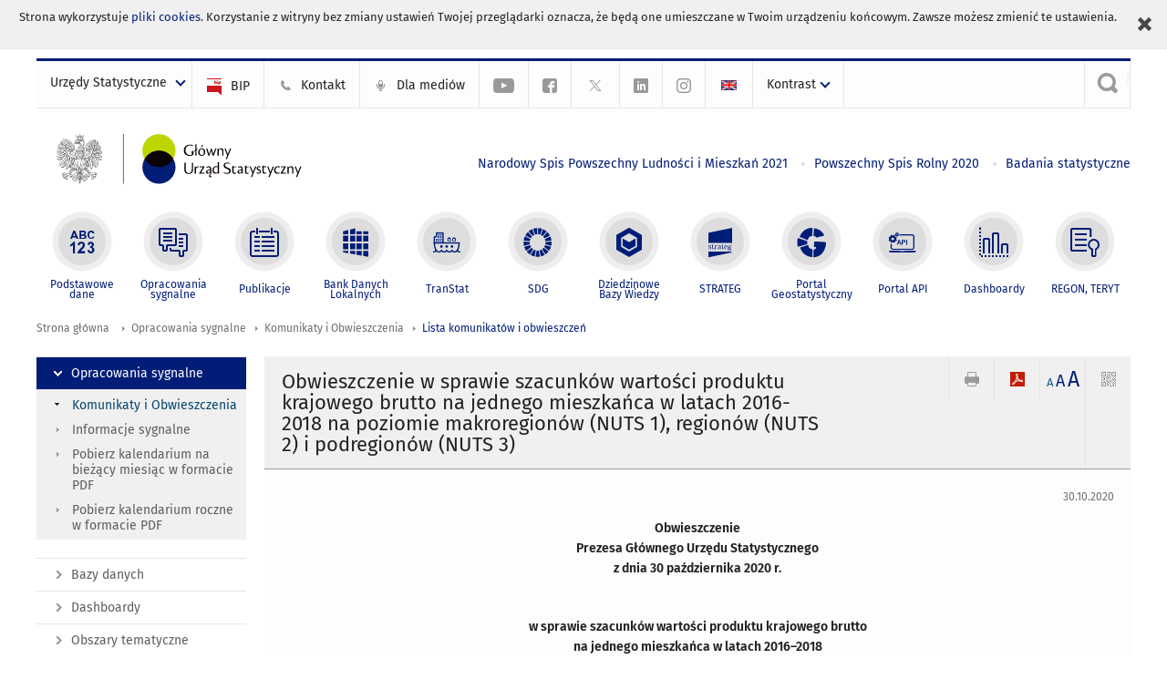

--- FILE ---
content_type: text/html; charset=utf-8
request_url: https://stat.gov.pl/sygnalne/komunikaty-i-obwieszczenia/lista-komunikatow-i-obwieszczen/obwieszczenie-w-sprawie-szacunkow-wartosci-produktu-krajowego-brutto-na-jednego-mieszkanca-w-latach-2016-2018-na-poziomie-makroregionow-nuts-1-regionow-nuts-2-i-podregionow-nuts-3,281,7.html
body_size: 14367
content:
<!DOCTYPE html>
<html lang="pl" class="desktop">
<head>
	<meta charset="UTF-8">
	<title>Główny Urząd Statystyczny / Opracowania sygnalne / Komunikaty i Obwieszczenia / Lista komunikatów i obwieszczeń / Komunikat w sprawie średniorocznego wskaźnika cen towarów i usług konsumpcyjnych ogółem w 2025 r.</title>
	<meta name="viewport" content="width=device-width, initial-scale=1.0">
	<meta name="author" content="GUS" />
				<meta name="Description" content="Główny Urząd Statystyczny - Portal Statystyki Publicznej" />
			<meta property="og:site_name" content="stat.gov.pl"/>
	<meta property='og:locale' content='pl_pl' />
	<meta property="og:title" content="Obwieszczenie w sprawie szacunków wartości produktu krajowego brutto na jednego mieszkańca w latach 2016-2018 na poziomie makroregionów (NUTS 1), regionów (NUTS 2) i podregionów (NUTS 3)" />
	<meta property="og:type" content="article" />
	<meta property="og:url" content="https://stat.gov.pl/sygnalne/komunikaty-i-obwieszczenia/lista-komunikatow-i-obwieszczen/obwieszczenie-w-sprawie-szacunkow-wartosci-produktu-krajowego-brutto-na-jednego-mieszkanca-w-latach-2016-2018-na-poziomie-makroregionow-nuts-1-regionow-nuts-2-i-podregionow-nuts-3,281,7.html" />
	<meta property="og:image" content="https://stat.gov.pl/szablony/portalinformacyjny/images/logo.png" />
	<meta property="og:description" content="Główny Urząd Statystyczny - Portal Statystyki Publicznej" />
	<meta name="Robots" content="index, follow" />
	<script>var base_href = "/szablony/portalinformacyjny/";</script>
	<link href="/gfx/portalinformacyjny/_thumbs/portalinformacyjny__1701948673_llw.css" rel="stylesheet" type="text/css" />
	<script src="/gfx/portalinformacyjny/_thumbs/portalinformacyjny__1565242942_llw.js"></script>
	<link rel="alternate" type="application/rss+xml" title="RSS 2.0" href="https://stat.gov.pl/rss/pl/5463/11.xml" />
	<meta name="google-site-verification" content="Wg7KJ-VCzxNt_DDHLAhq47fQapzXqAsF-a5oHsxDHd8" />
	<script>
			//<![CDATA[
		var ajaxLinks = new Object();
		ajaxLinks.wyszukiwarka_solr_autocomplete = "/ajax/w4_TtVzCr6Wb7cyM26uf1peFkOTTUsW_odqZoY7ozYjYrw/?id_projektu=1&id_kategorii=166&lang=pl&polecane_strony=1";
	//]]>
</script>		<link href="/szablony/portalinformacyjny/styles/print.css" rel="stylesheet" type="text/css" media="print" />

	<link rel="shortcut icon" href="/szablony/portalinformacyjny/images/favicons/gus/favicon.ico" type="image/x-icon" />
	
	<link rel="apple-touch-icon" href="/szablony/portalinformacyjny/images/favicons/gus/apple-touch-icon.png" />
	<link rel="apple-touch-icon" sizes="57x57" href="/szablony/portalinformacyjny/images/favicons/gus/apple-touch-icon-57x57.png" />
	<link rel="apple-touch-icon" sizes="72x72" href="/szablony/portalinformacyjny/images/favicons/gus/apple-touch-icon-72x72.png" />
	<link rel="apple-touch-icon" sizes="114x114" href="/szablony/portalinformacyjny/images/favicons/gus/apple-touch-icon-114x114.png" />
	<link rel="apple-touch-icon" sizes="144x144" href="/szablony/portalinformacyjny/images/favicons/gus/apple-touch-icon-144x144.png" />
	<link rel="apple-touch-icon" sizes="57x57" href="/szablony/portalinformacyjny/images/favicons/gus/apple-touch-icon-60x60.png" />
	<link rel="apple-touch-icon" sizes="72x72" href="/szablony/portalinformacyjny/images/favicons/gus/apple-touch-icon-120x120.png" />
	<link rel="apple-touch-icon" sizes="114x114" href="/szablony/portalinformacyjny/images/favicons/gus/apple-touch-icon-76x76.png" />
	<link rel="apple-touch-icon" sizes="144x144" href="/szablony/portalinformacyjny/images/favicons/gus/apple-touch-icon-152x152.png" />
	<!--[if lt IE 9]>
		<link rel="shortcut icon" href="/szablony/portalinformacyjny/images/favicons/gus/favicon.ico" type="image/icon" />
		<script src="/szablony/portalinformacyjny/scripts/css3-mediaqueries.js"></script>
	<![endif]-->

		<!--[if IE]>
		<link rel="stylesheet" type="text/css" href="/szablony/portalinformacyjny/styles/ie.css" />
	<![endif]-->
	<!--[if lt IE 9]>
		<link rel="stylesheet" type="text/css" href="/szablony/portalinformacyjny/styles/ie8.css" />
	<![endif]-->
</head>
<!--[if IE 7]><body class="ie7 page lang-pl pi"><![endif]-->
<!--[if IE 8]><body class="ie8 page lang-pl pi"><![endif]-->
<!--[if IE 9]><body class="ie9 page lang-pl pi"><![endif]-->
<!--[if gt IE 9]><!--><body class="page lang-pl pi"><!--<![endif]-->
	<div id="polityka-ciastek" class="header-message"><input type="button" value="Zamknij" onclick="akceptujeCiastka()" title="Zamknij" />Strona wykorzystuje <a href="/polityka-prywatnosci/">pliki cookies</a>. Korzystanie z witryny bez zmiany ustawień Twojej przeglądarki oznacza, że będą one umieszczane w Twoim urządzeniu końcowym. Zawsze możesz zmienić te ustawienia.</div>
	

	<ul id="skipLinks" class="hide">
		<li><a href="#menu-squares" >Przejdź do menu głównego</a></li> 
		<li><a href="#content-href" >Przejdź do treści</a></li>
		<li><a href="#search-box" >Przejdź do wyszukiwarki</a></li>
		<li><a href="https://stat.gov.pl/mapa-strony/" >Przejdź do mapy strony</a></li>
	</ul>

	<div class="row color-line print-disable">
		<div class="color-1"></div>
		<div class="color-2"></div>
		<div class="color-3"></div>
		<div class="color-4"></div>
		<div class="color-5"></div>
		<div class="color-6"></div>
		<div class="color-7"></div>
		<div class="color-8"></div>
		<div class="color-9"></div>
		<div class="color-10"></div>
		<div class="color-11"></div>
		<div class="color-12"></div>
	</div>

	<header class="row">
		<div class="menu-popup">
			<div class="block js-tab ">
	<ul class="menu">
		<li>
	<a href="#content-href">
		Przejdź do treści	</a>
</li>
			<li class="strona-glowna-a single" >
							<a href="/" title="Strona główna" >
					Strona główna				</a>
								</li>
		</ul>
</div>		</div>
		<div class="row collapse gray-box print-disable top-bar">
			<div class="ten columns horizontal-menu">
									<div class="logo-rwd">
					<a href="https://stat.gov.pl">
						<img src="/szablony/portalinformacyjny/images/logo_gus_pl_rwd.png" alt="Logo Główny Urząd Statystyczny" />
						<span class="hide-text">Główny Urząd Statystyczny</span>
					</a>
					</div>
																		<ul class="menu-top-left left us-drop ">
					<li class="button-dropdown urzedy-statystyczne-lista single" >
							<a href="javascript:void(0)" title="Urzędy Statystyczne" class="pos-1 dropdown-toggle-us" style=" ">
							<span class="menu-label">Urzędy Statystyczne</span>
			</a>							<ul class="dropdown-menu">
											<li class="us-bialystok first" >
							<a href="http://bialystok.stat.gov.pl/" title="Urząd Statystyczny w Białymstoku"  style="">
								US Białystok							</a>
						</li>
											<li class="us-bydgoszcz " >
							<a href="http://bydgoszcz.stat.gov.pl/" title="Urząd Statystyczny w Bydgoszczy"  style="">
								US Bydgoszcz							</a>
						</li>
											<li class="us-gdansk " >
							<a href="http://gdansk.stat.gov.pl/" title="Urząd Statystyczny w Gdańsku"  style="">
								US Gdańsk							</a>
						</li>
											<li class="us-katowice " >
							<a href="http://katowice.stat.gov.pl/" title="Urząd Statystyczny w Katowicach"  style="">
								US Katowice							</a>
						</li>
											<li class="us-kielce " >
							<a href="http://kielce.stat.gov.pl/" title="Urząd Statystyczny w Kielcach"  style="">
								US Kielce							</a>
						</li>
											<li class="us-krakow " >
							<a href="http://krakow.stat.gov.pl/" title="Urząd Statystyczny w Krakowie"  style="">
								US Kraków							</a>
						</li>
											<li class="us-lublin " >
							<a href="http://lublin.stat.gov.pl/" title="Urząd Statystyczny w Lublinie"  style="">
								US Lublin							</a>
						</li>
											<li class="us-lodz " >
							<a href="http://lodz.stat.gov.pl/" title="Urząd Statystyczny w Łodzi"  style="">
								US Łódź							</a>
						</li>
											<li class="us-olsztyn " >
							<a href="http://olsztyn.stat.gov.pl/" title="Urząd Statystyczny w Olsztynie"  style="">
								US Olsztyn							</a>
						</li>
											<li class="us-opole " >
							<a href="http://opole.stat.gov.pl/" title="Urząd Statystyczny w Opolu"  style="">
								US Opole							</a>
						</li>
											<li class="us-poznan " >
							<a href="http://poznan.stat.gov.pl/" title="Urząd Statystyczny w Poznaniu"  style="">
								US Poznań							</a>
						</li>
											<li class="us-rzeszow " >
							<a href="http://rzeszow.stat.gov.pl/" title="Urząd Statystyczny w Rzeszowie"  style="">
								US Rzeszów							</a>
						</li>
											<li class="us-szczecin " >
							<a href="http://szczecin.stat.gov.pl/" title="Urząd Statystyczny w Szczecinie"  style="">
								US Szczecin							</a>
						</li>
											<li class="us-warszawa " >
							<a href="http://warszawa.stat.gov.pl/" title="Urząd Statystyczny w Warszawie"  style="">
								US Warszawa							</a>
						</li>
											<li class="us-wroclaw " >
							<a href="http://wroclaw.stat.gov.pl/" title="Urząd Statystyczny we Wrocławiu"  style="">
								US Wrocław							</a>
						</li>
											<li class="us-zielona-gora last" >
							<a href="http://zielonagora.stat.gov.pl/" title="Urząd Statystyczny w Zielonej Górze"  style="">
								US Zielona Góra							</a>
						</li>
									</ul>
					</li>
			</ul>													<ul class="menu-top-left menu-top-bip left">
									<li class="bip first" >
							<a href="http://bip.stat.gov.pl" title="BIP" class="pos-1" style=" ">
												<span class="icon guseo_bip" style=""></span>
					<span class="disabled-790 menu-label ml-5">BIP</span>
							</a>					</li>
					<li class="kontakt-23 " >
							<a href="/kontakt/" title="Kontakt" class="pos-2" style=" ">
												<span class="icon guseo_t1" style=""></span>
					<span class="disabled-790 menu-label ml-5">Kontakt</span>
							</a>					</li>
					<li class="dla-mediow-alias " >
							<a href="/dla-mediow/" title="Dla mediów" class="pos-3" style=" ">
												<span class="icon iko-10" style=""></span>
					<span class="disabled-790 menu-label ml-5">Dla mediów</span>
							</a>					</li>
					<li class="hide-label  " >
							<a href="https://www.youtube.com/channel/UC0wiQMElFgYszpAoYgTnXtg/featured" title="kanał na YouTube" class="pos-4" style=" color: #999999;">
												<span class="icon guseo_youtube" style="color: #999999;"></span>
					<span class="disabled-790 menu-label ml-5">kanał na YouTube</span>
							</a>					</li>
					<li class="hide-label profil-gus-na-facebook " >
							<a href="https://www.facebook.com/GlownyUrzadStatystyczny/" title="profil GUS na Facebooku" class="pos-5" style=" color: #999999;">
												<span class="icon guseo_fb" style="color: #999999;"></span>
					<span class="disabled-790 menu-label ml-5">profil GUS na Facebooku</span>
							</a>					</li>
					<li class="hide-label profil-na-twitter " >
							<a href="http://twitter.com/GUS_STAT" title="profil na X" class="pos-6" style=" color: #999999;">
												<span class="icon twitter-x" style="color: #999999;"></span>
					<span class="disabled-790 menu-label ml-5">profil GUS na Twitterze</span>
							</a>					</li>
					<li class="hide-label profil-gus-na-linkedin " >
							<a href="https://www.linkedin.com/company/532930" target="_blank" title="profil GUS na LinkedIn" class="pos-7" style=" ">
												<span class="icon guseo_linkedin" style=""></span>
					<span class="disabled-790 menu-label ml-5">profil GUS na LinkedIn</span>
							</a>					</li>
					<li class="hide-label profil-gus-na-instagramie last" >
							<a href="https://www.instagram.com/gus_stat/" title="profil GUS na Instagramie" class="pos-8" style=" ">
												<span class="icon guseo_instagram" style=""></span>
					<span class="disabled-790 menu-label ml-5">profil GUS na Instagramie</span>
							</a>					</li>
																					<li>
								<a href="/en/latest-statistical-news/communications-and-announcements/list-of-communiques-and-announcements/gross-domestic-product-per-capita-in-years-2016-2018,18,8.html" title="English" class="en">
									<img src="/szablony/portalinformacyjny/images/flagi/flaga_en.gif" width="21" height="15" alt="English" />
								</a>
							</li>
																</ul>
								<div>
					<ul class="menu-kontrast left">
						<li class="contrast-ico" title="" >Kontrast<ul>
<li>
	<a class="contrast-default" href="https://stat.gov.pl/sygnalne/komunikaty-i-obwieszczenia/lista-komunikatow-i-obwieszczen/komunikat-w-sprawie-sredniorocznego-wskaznika-cen-towarow-i-uslug-konsumpcyjnych-ogolem-w-2025-r-,50,13.html?contrast=default" title="Kontrast domyślny">
		Kontrast domyślny	</a>
</li>
<li>
	<a class="contrast-black-white" href="https://stat.gov.pl/sygnalne/komunikaty-i-obwieszczenia/lista-komunikatow-i-obwieszczen/komunikat-w-sprawie-sredniorocznego-wskaznika-cen-towarow-i-uslug-konsumpcyjnych-ogolem-w-2025-r-,50,13.html?contrast=black-white" title="Kontrast czarno-biały">
		Kontrast czarno-biały	</a>
</li>
<li>
	<a class="contrast-black-yellow" href="https://stat.gov.pl/sygnalne/komunikaty-i-obwieszczenia/lista-komunikatow-i-obwieszczen/komunikat-w-sprawie-sredniorocznego-wskaznika-cen-towarow-i-uslug-konsumpcyjnych-ogolem-w-2025-r-,50,13.html?contrast=black-yellow" title="Kontrast czarno-żółty">
		Kontrast czarno-żółty	</a>
</li>
<li>
	<a class="contrast-yellow-black" href="https://stat.gov.pl/sygnalne/komunikaty-i-obwieszczenia/lista-komunikatow-i-obwieszczen/komunikat-w-sprawie-sredniorocznego-wskaznika-cen-towarow-i-uslug-konsumpcyjnych-ogolem-w-2025-r-,50,13.html?contrast=yellow-black" title="Kontrast żółto-czarny">
		Kontrast żółto-czarny	</a>
</li>
</ul>
</li>					</ul>
				</div>
									<div class="search-bar"><form 
	name="wyszukiwarka_9" 
	action="/wyszukiwarka/szukaj.html" 
	method="post" 
	id="search-box"
>
	<label for="search-block-9">
		<a href="javascript: void(0);" class="search-ico" onclick="showSearchBar(this.parentElement);" title="Wyszukiwarka"><span class="sr-only">Wyszukiwarka</span></a>
	</label>
	<div class="search-block jq-search-block"><div>
		<input
			type="text" 
			name="query" 
			value=""
			placeholder="Szukaj w zasobach GUS"
			maxlength="128" 
			accesskey="4"
			class="text-input jq-solr-query"
			id="search-block-9"
		/> 
		
		
		
	</div></div>
	<input type="submit" value="Szukaj" class="submit button-gray three">
			<div class="autocomplete-box display-none">
			<div class="autocomplete"></div>
			<a href="/wyszukiwarka/szukaj.html" class="button-gray-micro right mb-15 mr-15">Wyszukiwanie zaawansowane</a>
		</div>
		<script src="/szablony/portalinformacyjny/scripts/solr.js" defer async></script>
	</form></div>
							</div>
		</div>
		<div class="row collapse logo-row">
			<div class="four columns right-padding logo-box">
				<div class="logo-pi">
										<h1>
						<a href="https://stat.gov.pl" title="Główny Urząd Statystyczny">
															<img src="/szablony/portalinformacyjny/images/logo_gus_pl.svg" alt="Logo Główny Urząd Statystyczny">
													</a>
</h1>
									</div>
			</div>
			<div class="six columns left-padding horizontal-menu" id="menu-top">
									<div class="block js-tab ">
	<ul class="menu">
					<li class="narodowy-spis-powszechny-ludnosci-i-mieszkan-2021 first">
							<a href="https://spis.gov.pl" title="Narodowy Spis Powszechny Ludności i Mieszkań 2021"  style="color: #001D77;">
					Narodowy Spis Powszechny Ludności i Mieszkań 2021				</a>
					</li>
			<li class="powszechny-spis-rolny-2020 ">
							<a href="https://spisrolny.gov.pl/aktualnosci" title="Powszechny Spis Rolny 2020"  style="color: #001D77;">
					Powszechny Spis Rolny 2020				</a>
					</li>
			<li class="badania-statystyczne last">
							<a href="/badania-statystyczne/" title="Badania statystyczne"  style="color: #001D77;">
					Badania statystyczne				</a>
					</li>
		</ul>
</div>							</div>
		</div>


		<div class="row collapse">
							<div id="menu-top-rwd">
					<h2 class="titleRWD display-none">Menu główne</h2>
					<a href="#" class="phome-menu-button">Menu</a>
				</div>
				<div class="ten horizontal-menu" id="menu-squares">
					<div class="block js-tab active-menu">
	<ul class="menu">
						<li class="menu-poz-1  podstawowe-dane first">
							<a onClick="ga('send', 'event', 'KlikMenuKafelek', 'Podstawowe dane');" href="/podstawowe-dane/" title="Podstawowe dane"  style="background: #FFFFFF; color: #001D77;">
					<span class="icon">
							<span class="icon-bg">
								<span class="guseo_l_gus white"></span>
								<span class="guseo_l_gus color" style="color: #FFFFFF;"></span>
							</span>
					</span>
					<span class="menu-label">
						<span>
							Podstawowe dane						</span>
					</span>
				</a>
					</li>
					<li class="menu-poz-2  sygnalne ">
							<a onClick="ga('send', 'event', 'KlikMenuKafelek', 'Opracowania sygnalne');" href="/sygnalne/" title="Opracowania sygnalne" class="active" style="background: #FFFFFF; color: #001D77;">
					<span class="icon">
							<span class="icon-bg">
								<span class="guseo_b_ustat white"></span>
								<span class="guseo_b_ustat color" style="color: #FFFFFF;"></span>
							</span>
					</span>
					<span class="menu-label">
						<span>
							Opracowania sygnalne						</span>
					</span>
				</a>
					</li>
					<li class="menu-poz-3  publikacje ">
							<a onClick="ga('send', 'event', 'KlikMenuKafelek', 'Publikacje');" href="/publikacje/publikacje-a-z/" title="Publikacje"  style="background: #FFFFFF; color: #001D77;">
					<span class="icon">
							<span class="icon-bg">
								<span class="guseo_c_ustat white"></span>
								<span class="guseo_c_ustat color" style="color: #FFFFFF;"></span>
							</span>
					</span>
					<span class="menu-label">
						<span>
							Publikacje						</span>
					</span>
				</a>
					</li>
					<li class="menu-poz-4  bank-danych-lokalnych ">
							<a onClick="ga('send', 'event', 'KlikMenuKafelek', 'Bank Danych Lokalnych');" href="https://bdl.stat.gov.pl/BDL/start" target="_blank" title="Bank Danych Lokalnych"  style="background: #FFFFFF; color: #001D77;">
					<span class="icon">
							<span class="icon-bg">
								<span class="guseo_bdl white"></span>
								<span class="guseo_bdl color" style="color: #FFFFFF;"></span>
							</span>
					</span>
					<span class="menu-label">
						<span>
							Bank Danych Lokalnych						</span>
					</span>
				</a>
					</li>
					<li class="menu-poz-5  baza-danych-makroekonomicznych ">
							<a onClick="ga('send', 'event', 'KlikMenuKafelek', 'TranStat');" href="https://transtat.stat.gov.pl" target="_blank" title="TranStat"  style="background: #FFFFFF; color: #001D77;">
					<span class="icon">
							<span class="icon-bg">
								<span class="ikona_trans_stat white"></span>
								<span class="ikona_trans_stat color" style="color: #FFFFFF;"></span>
							</span>
					</span>
					<span class="menu-label">
						<span>
							TranStat						</span>
					</span>
				</a>
					</li>
					<li class="menu-poz-6  wskazniki-zrownowazonego-rozwoju ">
							<a onClick="ga('send', 'event', 'KlikMenuKafelek', 'SDG');" href="http://sdg.gov.pl/" title="SDG - Cele Zrównoważonego Rozwoju"  style="background: #FFFFFF; color: #001D77;">
					<span class="icon">
							<span class="icon-bg">
								<span class="guseo_sdg white"></span>
								<span class="guseo_sdg color" style="color: #FFFFFF;"></span>
							</span>
					</span>
					<span class="menu-label">
						<span>
							SDG						</span>
					</span>
				</a>
					</li>
					<li class="menu-poz-7  dziedzinowe-bazy-wiedzy ">
							<a onClick="ga('send', 'event', 'KlikMenuKafelek', 'Dziedzinowe Bazy Wiedzy');" href="https://dbw.stat.gov.pl" title="Dziedzinowe Bazy Wiedzy"  style="background: #FFFFFF; color: #001D77;">
					<span class="icon">
							<span class="icon-bg">
								<span class="guseo_nowa_ikona_1 white"></span>
								<span class="guseo_nowa_ikona_1 color" style="color: #FFFFFF;"></span>
							</span>
					</span>
					<span class="menu-label">
						<span>
							Dziedzinowe Bazy Wiedzy						</span>
					</span>
				</a>
					</li>
					<li class="menu-poz-8  strateg ">
							<a onClick="ga('send', 'event', 'KlikMenuKafelek', 'STRATEG');" href="http://strateg.stat.gov.pl/" target="_blank" rel="nofollow" title="Strateg-System Monitorowania Rozwoju"  style="background: #FFFFFF; color: #001D77;">
					<span class="icon">
							<span class="icon-bg">
								<span class="guseo_e_gus white"></span>
								<span class="guseo_e_gus color" style="color: #FFFFFF;"></span>
							</span>
					</span>
					<span class="menu-label">
						<span>
							STRATEG						</span>
					</span>
				</a>
					</li>
					<li class="menu-poz-9  portal-geostatystyczny ">
							<a onClick="ga('send', 'event', 'KlikMenuKafelek', 'Portal Geostatystyczny');" href="http://geo.stat.gov.pl" rel="nofollow" title="Portal Geostatystyczny"  style="background: #FFFFFF; color: #001D77;">
					<span class="icon">
							<span class="icon-bg">
								<span class="guseo_f_gus white"></span>
								<span class="guseo_f_gus color" style="color: #FFFFFF;"></span>
							</span>
					</span>
					<span class="menu-label">
						<span>
							Portal Geostatystyczny						</span>
					</span>
				</a>
					</li>
					<li class="menu-poz-10  portal-api ">
							<a onClick="ga('send', 'event', 'KlikMenuKafelek', 'Portal API');" href="https://api.stat.gov.pl/" title="Portal API"  style="background: #FFFFFF; color: #001D77;">
					<span class="icon">
							<span class="icon-bg">
								<span class="guseo_api white"></span>
								<span class="guseo_api color" style="color: #FFFFFF;"></span>
							</span>
					</span>
					<span class="menu-label">
						<span>
							Portal API						</span>
					</span>
				</a>
					</li>
					<li class="menu-poz-11  dashboard-gospodarczy ">
							<a onClick="ga('send', 'event', 'KlikMenuKafelek', 'Dashboardy');" href="https://stat.gov.pl/dashboardy/" title="Dashboardy"  style="background: #FFFFFF; color: #001D77;">
					<span class="icon">
							<span class="icon-bg">
								<span class="guseo_j_gus white"></span>
								<span class="guseo_j_gus color" style="color: #FFFFFF;"></span>
							</span>
					</span>
					<span class="menu-label">
						<span>
							Dashboardy						</span>
					</span>
				</a>
					</li>
					<li class="menu-poz-12  regon-teryt last">
							<a onClick="ga('send', 'event', 'KlikMenuKafelek', 'REGON, TERYT');" href="/regon-teryt/" title="REGON, TERYT"  style="background: #FFFFFF; color: #001D77;">
					<span class="icon">
							<span class="icon-bg">
								<span class="guseo_i_ustat white"></span>
								<span class="guseo_i_ustat color" style="color: #FFFFFF;"></span>
							</span>
					</span>
					<span class="menu-label">
						<span>
							REGON, TERYT						</span>
					</span>
				</a>
					</li>
				</ul>
</div>					<div class="clear"></div>
				</div>
					</div>
	</header>

	<section class="row collapse breadcrumbs print-disable">
		<h2 class="hide">Ścieżka</h2>
		<div class="ten columns">
			<div class="breadcrumbs">
	<a href="https://stat.gov.pl" title="Strona główna" class="home">
		Strona główna	</a>
	
	<a href="/sygnalne/" title="Opracowania sygnalne">Opracowania sygnalne</a><a href="/sygnalne/komunikaty-i-obwieszczenia/" title="Komunikaty i Obwieszczenia">Komunikaty i Obwieszczenia</a><a href="/sygnalne/komunikaty-i-obwieszczenia/lista-komunikatow-i-obwieszczen/" title="Lista komunikatów i obwieszczeń">Lista komunikatów i obwieszczeń</a></div>		</div>
	</section>

	<section class="row collapse  hidden-zone-4 hidden-zone-5 hidden-zone-6 hidden-zone-7 hidden-zone-8 hidden-zone-16 hidden-zone-30 hidden-zone-31 hidden-zone-32 hidden-zone-33" id="content-href">
		<div class="eight columns left-padding page-content right" id="txt">
			<a href="#" class="menu-rwd-button content-menu display-none">Menu</a>
<div class="module">
	<article class="news-module">
	<header class="header-block">
		<h2 class="title">
			Obwieszczenie w sprawie szacunków wartości produktu krajowego brutto na jednego mieszkańca w latach 2016-2018 na poziomie makroregionów (NUTS 1), regionów (NUTS 2) i podregionów (NUTS 3)		</h2>
		<a href="javascript:void(0);" title="Pokaż QR Code" class="query-code jq-auto-height" data-url="https://stat.gov.pl/sygnalne/komunikaty-i-obwieszczenia/lista-komunikatow-i-obwieszczen/obwieszczenie-w-sprawie-szacunkow-wartosci-produktu-krajowego-brutto-na-jednego-mieszkanca-w-latach-2016-2018-na-poziomie-makroregionow-nuts-1-regionow-nuts-2-i-podregionow-nuts-3,281,7.html">
	<img src="/szablony/portalinformacyjny/images/qcode-ico.png" width="16" height="16" alt="Pokaż QR Code" />
</a>

<span id="jq_font_change" class="header-button-box">
	<a href="javascript:void(0);" onclick="changeFontSize(1, this);" class="small-font active" data-font="small" title="Mała czcionka">A</a>
	<a href="javascript:void(0);" onclick="changeFontSize(1.3, this);" class="default-font" data-font="medium" title="Średnia czcionka">A</a>
	<a href="javascript:void(0);" onclick="changeFontSize(1.6, this);" class="big-font" data-font="large" title="Duża czcionka">A</a>
</span>

	<a href="#" title="pobierz stronę jako plik pdf" onclick="javascript: self.open('https://stat.gov.pl/sygnalne/komunikaty-i-obwieszczenia/lista-komunikatow-i-obwieszczen/obwieszczenie-w-sprawie-szacunkow-wartosci-produktu-krajowego-brutto-na-jednego-mieszkanca-w-latach-2016-2018-na-poziomie-makroregionow-nuts-1-regionow-nuts-2-i-podregionow-nuts-3,281,7.html?pdf=1');" class="print-pdf">
		<img src="/szablony/portalinformacyjny/images/pdf-ico.png" width="16" height="16" alt="pobierz stronę jako plik pdf" />
	</a>
<a href="#" title="Drukuj" onclick="javascript: window.print();" class="print">
	<img src="/szablony/portalinformacyjny/images/print-ico.png" width="16" height="16" alt="Drukuj" />
</a>	</header>

	<section class="gray-box block-content">
		<div class="date right">
			30.10.2020		</div>
		<div class="clear"></div>

		<p align="center"><strong>Obwieszczenie<br />
Prezesa Głównego Urzędu Statystycznego<br />
z dnia 30&nbsp;października 2020 r.</strong></p>

<p align="center">&nbsp;</p>

<p align="center"><strong>w sprawie szacunków wartości produktu krajowego brutto<br />
na jednego mieszkańca w latach 2016–2018</strong></p>

<br class="mb-10">

<p style="text-align: justify;">Na podstawie art. 6 ust. 1 ustawy z dnia 26 października 2000 r. o sposobie obliczania wartości rocznego produktu krajowego brutto (Dz. U. poz. 1188, z 2009 r. poz. 817 oraz z&nbsp;2020&nbsp;r. poz. 1098) ogłasza się szacunki wartości produktu krajowego brutto na jednego mieszkańca w latach 2016–2018 na poziomie makroregionów (NUTS 1), ujęte w załączniku nr&nbsp;1 do obwieszczenia, szacunki wartości produktu krajowego brutto na jednego mieszkańca w&nbsp;latach 2016–2018&nbsp;na poziomie regionów (NUTS 2), ujęte w załączniku nr 2 do obwieszczenia, i&nbsp;szacunki wartości produktu krajowego brutto na jednego mieszkańca w latach 2016–2018 na poziomie podregionów (NUTS 3), ujęte w załączniku nr 3 do obwieszczenia.</p>

<br class="mb-10">
		<div class="clear-all"></div>
		
		<div class="margin-bottom">
			<a id="archive"></a>
			<div id="article-text" class="jq-generate-tabs">
					<div class="files js-tab">
<!--
		<a href="http://get.adobe.com/reader/" class="reader-icon right ml-5" title="Pobierz Adobe® Reader®">
			Pobierz Adobe® Reader®		</a>
		<a href="http://www.microsoft.com/pl-pl/download/details.aspx?id=4" class="word-viewer-icon right ml-5" title="Pobierz Word Viewer">
			Pobierz Word Viewer		</a>
		<a href="http://www.microsoft.com/pl-pl/download/details.aspx?id=10" class="excel-viewer-icon right ml-5" title="Pobierz Excel Viewer">
			Pobierz Excel Viewer		</a>
		<a href="http://www.microsoft.com/pl-pl/download/details.aspx?id=6" class="powerpoint-viewer-icon right ml-5" title="Pobierz PowerPoint Viewer">
			Pobierz PowerPoint Viewer		</a>

		<span class="files-download-desc right">Pobierz darmowe oprogramowanie do przeglądania plików:</span>
-->
		<div class="clear"></div>

					<h2>
				Pliki do pobrania			</h2>
											
				<div class="file">
					<div class="file-icons">
						
						<img src="/szablony/portalinformacyjny/images/mimetypes/pdf.gif" alt="Szacunki wartości produktu krajowego brutto na jednego mieszkańca w latach 2016-2018 na poziomie makroregionów (NUTS 1), regionów (NUTS 2) i podregionów (NUTS 3). Plik w formacie PDF ..." class="icon" />
					</div>
					<div class="file-text">
												
						<a onClick="ga('send', 'event', 'Pobranie PDF', 'Click', 'Szacunki wartości produktu krajowego brutto na jednego mieszkańca w latach 2016-2018 na poziomie makroregionów (NUTS 1), regionów (NUTS 2) i podregionów (NUTS 3). Plik w formacie PDF');" href="/download/gfx/portalinformacyjny/pl/defaultaktualnosci/5463/281/7/1/szacunki_wartosci_pkb_na_jednego_mieszkanca_w_latach_2016-2018_na_poziomie_makroregionow_regionow_i_podregionow.pdf" title="Szacunki wartości produktu krajowego brutto na jednego mieszkańca w latach 2016-2018 na poziomie makroregionów (NUTS 1), regionów (NUTS 2) i podregionów (NUTS 3). Plik w formacie PDF">
							Szacunki wartości produktu krajowego brutto na jednego mieszkańca w latach 2016-2018 na poziomie makroregionów (NUTS 1), regionów (NUTS 2) i podregionów (NUTS 3). Plik w formacie PDF						</a>
																			<span class="size">
								0.14 MB							</span>
											</div>
					<div class="clear"></div>
				</div>
							
				<div class="file">
					<div class="file-icons">
						
						<img src="/szablony/portalinformacyjny/images/mimetypes/docx.gif" alt="Szacunki wartości produktu krajowego brutto na jednego mieszkańca w latach 2016-2018 na poziomie makroregionów (NUTS 1), regionów (NUTS 2) i podregionów (NUTS 3). Plik w formacie DOCX ..." class="icon" />
					</div>
					<div class="file-text">
												
						<a onClick="ga('send', 'event', 'Pobranie DOC', 'Click', 'Szacunki wartości produktu krajowego brutto na jednego mieszkańca w latach 2016-2018 na poziomie makroregionów (NUTS 1), regionów (NUTS 2) i podregionów (NUTS 3). Plik w formacie DOCX');" href="/download/gfx/portalinformacyjny/pl/defaultaktualnosci/5463/281/7/1/szacunki_wartosci_pkb_na_jednego_mieszkanca_w_latach_2016-2018_na_poziomie_makroregionow_regionow_i_podregionow.docx" title="Szacunki wartości produktu krajowego brutto na jednego mieszkańca w latach 2016-2018 na poziomie makroregionów (NUTS 1), regionów (NUTS 2) i podregionów (NUTS 3). Plik w formacie DOCX">
							Szacunki wartości produktu krajowego brutto na jednego mieszkańca w latach 2016-2018 na poziomie makroregionów (NUTS 1), regionów (NUTS 2) i podregionów (NUTS 3). Plik w formacie DOCX						</a>
																			<span class="size">
								0.03 MB							</span>
											</div>
					<div class="clear"></div>
				</div>
						</div>
					<div class="files js-tab archive">
			<h2 data-name="archive">
			Archiwum		</h2>
		<div class="jq-generate-tabs article-archive">
					<div class="js-tab">
			<h2>2023</h2>
							<div class="file ">
                    					<a href="/sygnalne/komunikaty-i-obwieszczenia/lista-komunikatow-i-obwieszczen/obwieszczenie-w-sprawie-szacunkow-wartosci-produktu-krajowego-brutto-na-jednego-mieszkanca-w-latach-2021-2023-na-poziomie-makroregionow-nuts-1-regionow-nuts-2-i-podregionow-nuts-3,281,12.html" title="Obwieszczenie w sprawie szacunków wartości produktu krajowego brutto na jednego mieszkańca w latach 2021-2023 na poziomie makroregionów (NUTS 1), regionów (NUTS 2) i podregionów (NUTS 3)">
													<span style="float: right">30.10.2025</span>
																			<span class="current qtip-obj" title="Aktualna wersja informacji"></span>
												Obwieszczenie w sprawie szacunków wartości produktu krajowego brutto na jednego mieszkańca w latach 2021-2023 na poziomie makroregionów (NUTS 1), regionów (NUTS 2) i podregionów (NUTS 3)                        					</a>
				</div>
						</div>
					<div class="js-tab">
			<h2>2022</h2>
							<div class="file ">
                    					<a href="/sygnalne/komunikaty-i-obwieszczenia/lista-komunikatow-i-obwieszczen/obwieszczenie-w-sprawie-szacunkow-wartosci-produktu-krajowego-brutto-na-jednego-mieszkanca-w-latach-2020-2022-na-poziomie-makroregionow-nuts-1-regionow-nuts-2-i-podregionow-nuts-3,281,11.html" title="Obwieszczenie w sprawie szacunków wartości produktu krajowego brutto na jednego mieszkańca w latach 2020-2022 na poziomie makroregionów (NUTS 1), regionów (NUTS 2) i podregionów (NUTS 3)">
													<span style="float: right">30.10.2024</span>
																		Obwieszczenie w sprawie szacunków wartości produktu krajowego brutto na jednego mieszkańca w latach 2020-2022 na poziomie makroregionów (NUTS 1), regionów (NUTS 2) i podregionów (NUTS 3)                        					</a>
				</div>
						</div>
					<div class="js-tab">
			<h2>2021</h2>
							<div class="file ">
                    					<a href="/sygnalne/komunikaty-i-obwieszczenia/lista-komunikatow-i-obwieszczen/obwieszczenie-w-sprawie-szacunkow-wartosci-produktu-krajowego-brutto-na-jednego-mieszkanca-w-latach-2019-2021-na-poziomie-makroregionow-nuts-1-regionow-nuts-2-i-podregionow-nuts-3,281,10.html" title="Obwieszczenie w sprawie szacunków wartości produktu krajowego brutto na jednego mieszkańca w latach 2019-2021 na poziomie makroregionów (NUTS 1), regionów (NUTS 2) i podregionów (NUTS 3)">
													<span style="float: right">30.10.2023</span>
																		Obwieszczenie w sprawie szacunków wartości produktu krajowego brutto na jednego mieszkańca w latach 2019-2021 na poziomie makroregionów (NUTS 1), regionów (NUTS 2) i podregionów (NUTS 3)                        					</a>
				</div>
						</div>
					<div class="js-tab">
			<h2>2020</h2>
							<div class="file ">
                    					<a href="/sygnalne/komunikaty-i-obwieszczenia/lista-komunikatow-i-obwieszczen/obwieszczenie-w-sprawie-szacunkow-wartosci-produktu-krajowego-brutto-na-jednego-mieszkanca-w-latach-2018-2020-na-poziomie-makroregionow-nuts-1-regionow-nuts-2-i-podregionow-nuts-3,281,9.html" title="Obwieszczenie w sprawie szacunków wartości produktu krajowego brutto na jednego mieszkańca w latach 2018-2020 na poziomie makroregionów (NUTS 1), regionów (NUTS 2) i podregionów (NUTS 3)">
													<span style="float: right">28.10.2022</span>
																		Obwieszczenie w sprawie szacunków wartości produktu krajowego brutto na jednego mieszkańca w latach 2018-2020 na poziomie makroregionów (NUTS 1), regionów (NUTS 2) i podregionów (NUTS 3)                        					</a>
				</div>
						</div>
					<div class="js-tab">
			<h2>2019</h2>
							<div class="file ">
                    					<a href="/sygnalne/komunikaty-i-obwieszczenia/lista-komunikatow-i-obwieszczen/obwieszczenie-w-sprawie-szacunkow-wartosci-produktu-krajowego-brutto-na-jednego-mieszkanca-w-latach-2017-2019-na-poziomie-makroregionow-nuts-1-regionow-nuts-2-i-podregionow-nuts-3,281,8.html" title="Obwieszczenie w sprawie szacunków wartości produktu krajowego brutto na jednego mieszkańca w latach 2017-2019 na poziomie makroregionów (NUTS 1), regionów (NUTS 2) i podregionów (NUTS 3)">
													<span style="float: right">28.10.2021</span>
																		Obwieszczenie w sprawie szacunków wartości produktu krajowego brutto na jednego mieszkańca w latach 2017-2019 na poziomie makroregionów (NUTS 1), regionów (NUTS 2) i podregionów (NUTS 3)                        					</a>
				</div>
						</div>
					<div class="js-tab">
			<h2>2018</h2>
							<div class="file active">
                    					<a href="/sygnalne/komunikaty-i-obwieszczenia/lista-komunikatow-i-obwieszczen/obwieszczenie-w-sprawie-szacunkow-wartosci-produktu-krajowego-brutto-na-jednego-mieszkanca-w-latach-2016-2018-na-poziomie-makroregionow-nuts-1-regionow-nuts-2-i-podregionow-nuts-3,281,7.html" title="Obwieszczenie w sprawie szacunków wartości produktu krajowego brutto na jednego mieszkańca w latach 2016-2018 na poziomie makroregionów (NUTS 1), regionów (NUTS 2) i podregionów (NUTS 3)">
													<span style="float: right">30.10.2020</span>
																		Obwieszczenie w sprawie szacunków wartości produktu krajowego brutto na jednego mieszkańca w latach 2016-2018 na poziomie makroregionów (NUTS 1), regionów (NUTS 2) i podregionów (NUTS 3)                        					</a>
				</div>
						</div>
					<div class="js-tab">
			<h2>2017</h2>
							<div class="file ">
                    					<a href="/sygnalne/komunikaty-i-obwieszczenia/lista-komunikatow-i-obwieszczen/obwieszczenie-w-sprawie-szacunkow-wartosci-produktu-krajowego-brutto-na-jednego-mieszkanca-w-latach-2015-2017-na-poziomie-makroregionow-nuts-1-regionow-nuts-2-i-podregionow-nuts-3,281,6.html" title="Obwieszczenie w sprawie szacunków wartości produktu krajowego brutto na jednego mieszkańca w latach 2015-2017 na poziomie makroregionów (NUTS 1), regionów (NUTS 2) i podregionów (NUTS 3)">
													<span style="float: right">29.10.2019</span>
																		Obwieszczenie w sprawie szacunków wartości produktu krajowego brutto na jednego mieszkańca w latach 2015-2017 na poziomie makroregionów (NUTS 1), regionów (NUTS 2) i podregionów (NUTS 3)                        					</a>
				</div>
						</div>
					<div class="js-tab">
			<h2>2016</h2>
							<div class="file ">
                    					<a href="/sygnalne/komunikaty-i-obwieszczenia/lista-komunikatow-i-obwieszczen/obwieszczenie-w-sprawie-szacunkow-wartosci-produktu-krajowego-brutto-na-jednego-mieszkanca-w-latach-2014-2016,281,5.html" title="Obwieszczenie w sprawie szacunków wartości produktu krajowego brutto na jednego mieszkańca w latach 2014-2016">
													<span style="float: right">31.10.2018</span>
																		Obwieszczenie w sprawie szacunków wartości produktu krajowego brutto na jednego mieszkańca w latach 2014-2016                        					</a>
				</div>
						</div>
					<div class="js-tab">
			<h2>2015</h2>
							<div class="file ">
                    					<a href="/sygnalne/komunikaty-i-obwieszczenia/lista-komunikatow-i-obwieszczen/obwieszczenie-w-sprawie-szacunkow-wartosci-produktu-krajowego-brutto-na-jednego-mieszkanca-w-latach-2013-2015-na-poziomie-wojewodztw-nts2-i-podregionow-nts3,281,4.html" title="Obwieszczenie w sprawie szacunków wartości produktu krajowego brutto na jednego mieszkańca w latach 2013-2015 na poziomie województw (NTS2) i podregionów (NTS3)">
													<span style="float: right">31.10.2017</span>
																		Obwieszczenie w sprawie szacunków wartości produktu krajowego brutto na jednego mieszkańca w latach 2013-2015 na poziomie województw (NTS2) i podregionów (NTS3)                        					</a>
				</div>
						</div>
					<div class="js-tab">
			<h2>2014</h2>
							<div class="file ">
                    					<a href="/sygnalne/komunikaty-i-obwieszczenia/lista-komunikatow-i-obwieszczen/obwieszczenie-w-sprawie-szacunkow-wartosci-produktu-krajowego-brutto-na-jednego-mieszkanca-w-latach-2012-2014-na-poziomie-wojewodztw-nts2-i-podregionow-nts3,281,3.html" title="Obwieszczenie w sprawie szacunków wartości produktu krajowego brutto na jednego mieszkańca w latach 2012-2014 na poziomie województw (NTS2) i podregionów (NTS3)">
													<span style="float: right">31.10.2016</span>
																		Obwieszczenie w sprawie szacunków wartości produktu krajowego brutto na jednego mieszkańca w latach 2012-2014 na poziomie województw (NTS2) i podregionów (NTS3)                        					</a>
				</div>
						</div>
					<div class="js-tab">
			<h2>2013</h2>
							<div class="file ">
                    					<a href="/sygnalne/komunikaty-i-obwieszczenia/lista-komunikatow-i-obwieszczen/obwieszczenie-w-sprawie-szacunkow-wartosci-produktu-krajowego-brutto-na-jednego-mieszkanca-w-latach-2011-2013-na-poziomie-wojewodztw-nts2-i-podregionow-nts3,281,2.html" title="Obwieszczenie w sprawie szacunków wartości produktu krajowego brutto na jednego mieszkańca w latach 2011-2013 na poziomie województw (NTS2) i podregionów (NTS3)">
													<span style="float: right">30.10.2015</span>
																		Obwieszczenie w sprawie szacunków wartości produktu krajowego brutto na jednego mieszkańca w latach 2011-2013 na poziomie województw (NTS2) i podregionów (NTS3)                        					</a>
				</div>
						</div>
					<div class="js-tab">
			<h2>2012</h2>
							<div class="file ">
                    					<a href="/sygnalne/komunikaty-i-obwieszczenia/lista-komunikatow-i-obwieszczen/obwieszczenie-w-sprawie-szacunkow-wartosci-produktu-krajowego-brutto-na-jednego-mieszkanca-w-latach-2010-2012,281,1.html" title="Obwieszczenie w sprawie szacunków wartości produktu krajowego brutto na jednego mieszkańca w latach 2010-2012">
													<span style="float: right">31.10.2014</span>
																		Obwieszczenie w sprawie szacunków wartości produktu krajowego brutto na jednego mieszkańca w latach 2010-2012                        					</a>
				</div>
						</div>
			</div>
</div>
															</div>
		</div>

		<div class="row collapse social-row">
	<div class="ten columns">
			</div>
</div>
	</section>
</article>


</div>		</div>
		<div class="two columns right-padding print-disable sidebar aside-box">
							<div class="block js-tab active-menu">
	<ul class="menu">
					<li class="sygnalne " >
							<a onClick="ga('send', 'event', 'KlikMenuLeft', 'Opracowania sygnalne');" href="/sygnalne/" title="Opracowania sygnalne" class="active" style="color: #001D77;">
					Opracowania sygnalne				</a>
										<ul >
									<li class="komunikaty-i-obwieszczenia first" >
						<a onClick="ga('send', 'event', 'KlikMenuLeft', 'Komunikaty i Obwieszczenia');" href="/sygnalne/komunikaty-i-obwieszczenia/" title="Komunikaty i Obwieszczenia" class="active" style="">
							Komunikaty i Obwieszczenia						</a>
											</li>
									<li class="informacje-sygnalne " >
						<a onClick="ga('send', 'event', 'KlikMenuLeft', 'Informacje sygnalne');" href="/sygnalne/informacje-sygnalne/" title="Informacje sygnalne"  style="">
							Informacje sygnalne						</a>
											</li>
									<li class="pobierz-kalendarium-na-biezacy-miesiac-w-formacie-pdf " >
						<a onClick="ga('send', 'event', 'KlikMenuLeft', 'Pobierz kalendarium na bieżący miesiąc w formacie PDF');" href="https://stat.gov.pl/kalendarium/?pdf=1" title="Pobierz kalendarium na bieżący miesiąc w formacie PDF"  style="">
							Pobierz kalendarium na bieżący miesiąc w formacie PDF						</a>
											</li>
									<li class="pobierz-kalendarium-roczne-w-formacie-pdf last" >
						<a onClick="ga('send', 'event', 'KlikMenuLeft', 'Pobierz kalendarium roczne w formacie PDF');" href="https://stat.gov.pl/kalendarz-roczny/?pdf=1" title="Pobierz kalendarium roczne w formacie PDF"  style="">
							Pobierz kalendarium roczne w formacie PDF						</a>
											</li>
								
				</ul>
					</li>
		</ul>
</div><div class="block js-tab ">
	<ul class="menu">
					<li class="banki-i-bazy-danych first" >
							<a onClick="ga('send', 'event', 'KlikMenuLeft', 'Bazy danych');" href="/banki-i-bazy-danych/" title="Bazy danych"  style="">
					Bazy danych				</a>
								</li>
			<li class="dashboardy " >
							<a onClick="ga('send', 'event', 'KlikMenuLeft', 'Dashboardy');" href="/dashboardy/" title="Dashboardy"  style="">
					Dashboardy				</a>
								</li>
			<li class="obszary-tematyczne " >
							<a onClick="ga('send', 'event', 'KlikMenuLeft', 'Obszary tematyczne');" href="/obszary-tematyczne/ceny-handel/" title="Obszary tematyczne"  style="">
					Obszary tematyczne				</a>
								</li>
			<li class="wskazniki-makroekonomiczne " >
							<a onClick="ga('send', 'event', 'KlikMenuLeft', 'Wskaźniki makroekonomiczne');" href="/wskazniki-makroekonomiczne/" title="Wskaźniki makroekonomiczne"  style="">
					Wskaźniki makroekonomiczne				</a>
								</li>
			<li class="czasopisma " >
							<a onClick="ga('send', 'event', 'KlikMenuLeft', 'Czasopisma naukowe');" href="/czasopisma/" title="Czasopisma naukowe"  style="">
					Czasopisma naukowe				</a>
								</li>
			<li class="statystyka-miedzynarodowa " >
							<a onClick="ga('send', 'event', 'KlikMenuLeft', 'Statystyka międzynarodowa');" href="/statystyka-miedzynarodowa/" title="Statystyka międzynarodowa"  style="">
					Statystyka międzynarodowa				</a>
								</li>
			<li class="statystyka-regionalna " >
							<a onClick="ga('send', 'event', 'KlikMenuLeft', 'Statystyka regionalna');" href="/statystyka-regionalna/" title="Statystyka regionalna"  style="">
					Statystyka regionalna				</a>
								</li>
			<li class="prace-eksperymentalne " >
							<a onClick="ga('send', 'event', 'KlikMenuLeft', 'Statystyki eksperymentalne');" href="/statystyki-eksperymentalne/" title="Statystyki eksperymentalne"  style="">
					Statystyki eksperymentalne				</a>
								</li>
			<li class="projekty-unijne-w-statystyce " >
							<a onClick="ga('send', 'event', 'KlikMenuLeft', 'Projekty unijne w statystyce');" href="/projekty-unijne-w-statystyce/" title="Projekty unijne w statystyce"  style="">
					Projekty unijne w statystyce				</a>
								</li>
			<li class="edukacja-statystyczna " >
							<a onClick="ga('send', 'event', 'KlikMenuLeft', 'Edukacja statystyczna');" href="/portal-edukacyjny/" title="Edukacja statystyczna"  style="">
					Edukacja statystyczna				</a>
								</li>
			<li class="nagrody-i-wyroznienia " >
							<a onClick="ga('send', 'event', 'KlikMenuLeft', 'Nagrody i wyróżnienia');" href="/nagrody-i-wyroznienia/" title="Nagrody i wyróżnienia"  style="">
					Nagrody i wyróżnienia				</a>
								</li>
			<li class="gus-wydarzenia " >
							<a onClick="ga('send', 'event', 'KlikMenuLeft', 'Wydarzenia');" href="/wydarzenia/" title="Wydarzenia"  style="">
					Wydarzenia				</a>
								</li>
			<li class="urzedy-statystyczne " >
							<a onClick="ga('send', 'event', 'KlikMenuLeft', 'Urzędy statystyczne');" href="http://stat.gov.pl/statystyka-regionalna/" title="Urzędy statystyczne"  style="">
					Urzędy statystyczne				</a>
								</li>
			<li class="100-lat-gus " >
							<a onClick="ga('send', 'event', 'KlikMenuLeft', '100 lat GUS');" href="http://100latgus.stat.gov.pl/" title="100 lat GUS - odwiedź stronę internetową"  style="">
					100 lat GUS				</a>
								</li>
			<li class="metainformacje " >
							<a onClick="ga('send', 'event', 'KlikMenuLeft', 'Metainformacje');" href="/metainformacje/" title="Metainformacje"  style="">
					Metainformacje				</a>
								</li>
			<li class="system-informacji-skierowujacej " >
							<a onClick="ga('send', 'event', 'KlikMenuLeft', 'System Informacji Skierowującej');" href="/system-informacji-skierowujacej/" title="System Informacji Skierowującej"  style="">
					System Informacji Skierowującej				</a>
								</li>
			<li class="infografiki-widzety " >
							<a onClick="ga('send', 'event', 'KlikMenuLeft', 'Infografiki, widżety');" href="/infografiki-widzety/" title="Infografiki, widżety"  style="">
					Infografiki, widżety				</a>
								</li>
			<li class="spoleczna-odpowiedzialnosc-gus " >
							<a onClick="ga('send', 'event', 'KlikMenuLeft', 'Społeczna odpowiedzialność GUS');" href="http://bip.stat.gov.pl/dzialalnosc-statystyki-publicznej/spoleczna-odpowiedzialnosc-gus/" title="Społeczna odpowiedzialność GUS"  style="">
					Społeczna odpowiedzialność GUS				</a>
								</li>
			<li class="wspolpraca-rozwojowa " >
							<a onClick="ga('send', 'event', 'KlikMenuLeft', 'Współpraca Rozwojowa');" href="/wspolpraca-rozwojowa/" title="Współpraca Rozwojowa"  style="">
					Współpraca Rozwojowa				</a>
								</li>
			<li class="dzienniki-urzedowe " >
							<a onClick="ga('send', 'event', 'KlikMenuLeft', 'Dzienniki Urzędowe');" href="http://dziennikigus.stat.gov.pl" title="Dzienniki Urzędowe"  style="">
					Dzienniki Urzędowe				</a>
								</li>
			<li class="rodo " >
							<a onClick="ga('send', 'event', 'KlikMenuLeft', 'RODO');" href="https://bip.stat.gov.pl/rodo/" title="RODO"  style="">
					RODO				</a>
								</li>
			<li class="pytania-i-zamowienia " >
							<a onClick="ga('send', 'event', 'KlikMenuLeft', 'Pytania i zamówienia');" href="/pytania-i-zamowienia/" title="Pytania i zamówienia"  style="">
					Pytania i zamówienia				</a>
								</li>
			<li class="sprawdz-tozsamosc-ankietera " >
							<a onClick="ga('send', 'event', 'KlikMenuLeft', 'Sprawdź tożsamość ankietera');" href="https://badania-ankietowe.stat.gov.pl/sprawdz-tozsamosc-ankietera" title="Sprawdź tożsamość ankietera"  style="">
					Sprawdź tożsamość ankietera				</a>
								</li>
			<li class="newsletter " >
							<a onClick="ga('send', 'event', 'KlikMenuLeft', 'Newsletter');" href="/newsletter/" title="Newsletter"  style="">
					Newsletter				</a>
								</li>
			<li class="linki last" >
							<a onClick="ga('send', 'event', 'KlikMenuLeft', 'Linki');" href="/linki/" title="Linki"  style="">
					Linki				</a>
								</li>
		</ul>
</div>					</div>
		<div id="jq_btn_top_dock" class="clear"></div>
		<a href="#" class="button-gray-small right go-top-btn">
			Do góry			<span class="arrow-up-ico"></span>
		</a>
	</section>

			<div class="row">
			<div id="block-31" class="block js-tab show-768">
	<h2 class="header-block">Newsletter</h2> 
	<div class="newsletter-block block-content gray-box">
	<form name="blok_subskrypcja" method="post" action="/newsletter/">
		<label for="email-newsletter-31" class="hide">Tu wpisz swój adres e-mail...</label>
		<input type="text" name="email" id="email-newsletter-31" value="" class="text-input wew-label" title="Tu wpisz swój adres e-mail..." />
		<input type="submit" value="Zapisz się" class="submit right button-gray-small" />
	</form>
	<div class="clear"></div>
</div></div>		</div>
	
	<div class="row color-line print-disable">
		<div class="color-1"></div>
		<div class="color-2"></div>
		<div class="color-3"></div>
		<div class="color-4"></div>
		<div class="color-5"></div>
		<div class="color-6"></div>
		<div class="color-7"></div>
		<div class="color-8"></div>
		<div class="color-9"></div>
		<div class="color-10"></div>
		<div class="color-11"></div>
		<div class="color-12"></div>
	</div>

	<footer class="row print-disable">
		<div class="row gray-box no-margin footer-1">
							<div class="col">
					<div class="description-block">
			<h3>Główny Urząd Statystyczny</h3>

<p>Aleja Niepodległości 208<br />
00-925 Warszawa</p>

<p>Godziny pracy Urzędu: 8.15–16.15<br />
Kancelaria: +48&nbsp;22 608 30 00</p>

<p><script>
			//<![CDATA[
				SendTo(' ', '', 'kancelariaogolnaGUS', 'stat.gov.pl', 'kancelariaogolnaGUS // stat.gov.pl');
			//]]>
			</script></p>

<p><a href="https://epuap.gov.pl/wps/portal/strefa-klienta/katalog-spraw/opis-uslugi/skargi-wnioski-zapytania-do-urzedu/y52d3bvq62">Elektroniczna Skrzynka Podawcza</a></p>

<br class="mb-10">
			</div>
				</div>
										<div class="col">
					<div class="description-block">
			<h3>Infolinia Statystyczna:</h3>

<p><strong>+48</strong>&nbsp;<strong>22 279 99 99</strong><br />
(opłata zgodna z taryfą operatora)<br />
Konsultanci są dostępni<br />
w dni robocze:<br />
<strong>pon</strong><span style="line-height: 20.8px;">–</span><strong>pt&nbsp;: godz. 8.00</strong><span style="line-height: 20.8px;">–</span><strong>15.00</strong></p>
			</div>
				</div>
										<div class="col">
					<div class="description-block">
			<h3>Informacja</h3>

<p>Godziny pracy Informatorium:<br />
poniedziałek-piątek 8.00<span style="line-height: 20.8px;">–</span>16.00<br />
<br />
<a href="/pytania-i-zamowienia/jak-zamowic-dane/">zamówienia na dane statystyczne</a></p>
			</div>
				</div>
										<div class="col">
					<div class="description-block">
			<br class="mb-10">

<ul>
	<li><a href="http://statlibr.stat.gov.pl/">Centralna Biblioteka Statystyczna</a></li>
	<li><a href="http://cis.stat.gov.pl/">Centrum Informatyki Statystycznej</a></li>
	<li><a href="http://bip.stat.gov.pl/organizacja-statystyki-publicznej/rada-statystyki/">Rada Statystyki</a></li>
	<li><a href="https://rrl.stat.gov.pl/">Rządowa Rada Ludnościowa</a></li>
	<li><a href="http://pts.stat.gov.pl/">Polskie Towarzystwo Statystyczne</a></li>
</ul>
			</div>
				</div>
										<div class="col">
					<div class="description-block">
			<br class="mb-10">

<ul>
	<li><a href="/o-serwisie/">O serwisie</a></li>
	<li><a href="/polityka-prywatnosci/">Polityka prywatności</a></li>
	<li><a href="/deklaracja-dostepnosci/">Deklaracja dostępności </a></li>
	<li><a href="/mapa-strony/">Mapa Serwisu</a></li>
	<li><a href="/rss/">RSS</a></li>
</ul>
			</div>
				</div>
					</div>
		<div class="row collapse footer-2 print-disable">
					</div>
		<div class="row collapse">
			<div class="ten columns copyright">
				<a href="/copyright" title="Copyright">Copyright © 1995-2026 Główny Urząd Statystyczny</a>
			</div>
		</div>
	</footer>

		<script>
		$(function(){
			$.ajax({
				url: "https://stat.gov.pl/ajax/rpLIv5mag6GF3c2CsquA1qihlfGQZMiuf9CpopDm1IiTupk/?id_projektu=1&lang=pl",
				data: {
					link: "sygnalne/komunikaty-i-obwieszczenia/lista-komunikatow-i-obwieszczen/komunikat-w-sprawie-sredniorocznego-wskaznika-cen-towarow-i-uslug-konsumpcyjnych-ogolem-w-2025-r-,50,13.html",
					tytul: "Komunikat w sprawie średniorocznego wskaźnika cen towarów i usług konsumpcyjnych ogółem w 2025 r."
				},
				type: 'POST',
				cache: false
			});
		});
	</script>
			<script src="/szablony/portalinformacyjny/scripts/jquery.tablesorter.min.js"></script>
	<script src="/szablony/portalinformacyjny/scripts/kksite.js"></script>
	
			<script>
			//<![CDATA[
				
			function hideSearchBar()
			{
				$('.jq-search-block').removeClass('active').prev('input').hide().prev('label').show();
			}
			
			function showSearchBar(label)
			{
				var block = $(label).next('.jq-search-block');
				var field = $('input[id=' + $(label).attr('for') + ']');
				
				if(!block.hasClass('active'))
				{
					block.addClass('active');
					field.focus();
				}
				else
				{
					if(field.val() != '')
					{
						label.form.submit();
					}
					else
					{
						hideSearchBar();
					}
				}
			}
			
			$(function(){
				$('body').click(function(){hideSearchBar();});
				$('.search-bar').on('click', function(event){
					event.stopPropagation();
				});
			});
		
			//]]>
			</script>			<script>
  (function(i,s,o,g,r,a,m){i['GoogleAnalyticsObject']=r;i[r]=i[r]||function(){
  (i[r].q=i[r].q||[]).push(arguments)},i[r].l=1*new Date();a=s.createElement(o),
  m=s.getElementsByTagName(o)[0];a.async=1;a.src=g;m.parentNode.insertBefore(a,m)
  })(window,document,'script','//www.google-analytics.com/analytics.js','ga');

  ga('create', 'UA-13062644-1', 'auto');
  ga('send', 'pageview');

</script>
<!-- Global site tag (gtag.js) - Google Analytics -->
<script async src="https://www.googletagmanager.com/gtag/js?id=UA-84117974-1"></script>
<script>
  window.dataLayer = window.dataLayer || [];
  function gtag(){dataLayer.push(arguments);}
  gtag('js', new Date());

  gtag('config', 'UA-84117974-1');
</script>
<meta name="google-site-verification" content="Wg7KJ-VCzxNt_DDHLAhq47fQapzXqAsF-a5oHsxDHd8" /></body>
</html>